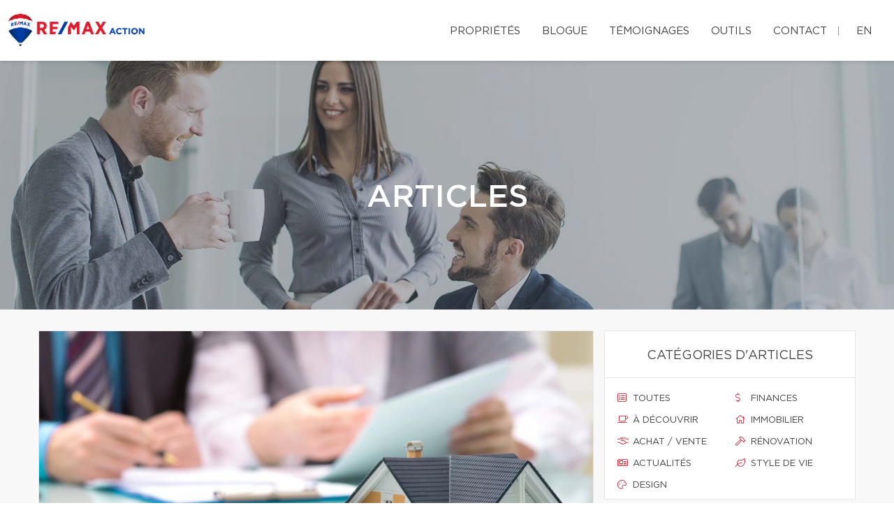

--- FILE ---
content_type: text/css;charset=UTF-8
request_url: https://tonidelpeschio.com/css/remax-action/microsite_main.css?v=1767623708
body_size: 1519
content:
/* Main Color */

.btn#btn1404 {
    color: #1c1c1c !important;
}

.form_loading{width:40px;height:40px;}

#swiper-slider-microsite_featured_properties .swiper-pagination.swiper-pagination-type-2 .swiper-pagination-bullet {
    background: #fff !important;
    border: solid 3px #141414 !important;
    width: 20px;
    height: 20px;
}
#swiper-slider-microsite_featured_properties  .swiper-pagination.swiper-pagination-type-2 .swiper-pagination-bullet-active, #swiper-slider-microsite_featured_properties .swiper-pagination.swiper-pagination-type-2 .swiper-pagination-bullet:hover {
    background: #141414 !important;
    transform: none;
}

.swiper-pagination-type-1 .swiper-pagination-bullet, .swiper-pagination-type-2 .swiper-pagination-bullet {
    height: 15px;
    line-height: 15px;
    width: 15px;
    background: #434345 !important;
    border: 0 !important;
}

.btn#btn2404 {
    color: #1c1c1c !important;
}

.btn#btn1404:hover {
    background: #1c1c1c !important;
    color: #ffffff !important;
}

.btn#btn2404:hover {
    background: #1c1c1c !important;
    color: #ffffff !important;
}

.menu li a:hover {
    color: #1c1c1c !important;
}

.bg-primary {
    background: #1c1c1c !important;
}

.bg-primary {
    background: #1c1c1c !important;
}

.btn-filled {
    background: #1c1c1c !important;
}

.text-tabs .active .tab-title {
    color: #1c1c1c !important;
}

.propContainer div.genre {
    color: #1c1c1c !important;
}

.field-error {
    outline: 1px solid #1c1c1c !important;
}

.text-tabs .tab-title:after {
    background: #1c1c1c !important;
}

.btn:visited {
    color: #ffffff !important;
}

.btn:hover {
    background: #1c1c1c !important;
    color: #ffffff !important;
}

.pagination li a:hover, .pagination li.active a, .pagination li.active:hover a {
    background: #1c1c1c !important;
    border-color: #1c1c1c !important;
}

.checkbox-option .inner, .radio-option .inner {
    border: 1px solid #1c1c1c !important;
}

.checkbox-option, .radio-option {
    border: 1px solid #1c1c1c !important;
}

#map-canvas .prop-title a {
    color: #1c1c1c !important;
}

.checkbox-option.checked .inner {
    background: #1c1c1c !important;
}

.bg-saffron {
    background: linear-gradient(90deg, #1c1c1c 0%, #1c1c1c 100%);
}

.page blockquote.quote .text-primary, .page .text-primary {
    color: #1c1c1c;
}

blockquote.quote .text-primary, .text-primary {
    color: #1c1c1c;
}

.owl-carousel-class-light .owl-dot.active, .owl-carousel-class-light .owl-dot:hover {
    background: #1c1c1c;
}

.owl-carousel-class-light .owl-dot.active {
    cursor: initial;
}
.owl-carousel-classic .owl-dot {
    cursor: pointer;
    margin-left: 8px;
    display: inline-block;
    width: 13px;
    height: 13px;
    line-height: 20px;
    border-radius: 50%;
    background: #fff;
    border: solid 1px #1c1c1c;
}

.btn-primary, .btn-primary:focus {
    color: #fff;
    background-color:#1c1c1c;
    border-color: #1c1c1c;
}
.swiper-pagination-type-1 .swiper-pagination-bullet, .swiper-pagination-type-2 .swiper-pagination-bullet {
outline:none;
    height: 15px;
    line-height: 15px;
    width: 15px;
    background: #434345 !important;
    border: 0 !important;
}


.swiper-pagination-type-1 .swiper-pagination-bullet-active, .swiper-pagination-type-1 .swiper-pagination-bullet:hover, .swiper-pagination-type-2 .swiper-pagination-bullet-active, .swiper-pagination-type-2 .swiper-pagination-bullet:hover {
    transform: scale(1.4);
    background: #434345 !important;
    border: 0 !important;}

a:hover {
    color: #e21a37;
    text-decoration: none;
}

.mobile-phone-header {
    font-size: 13px;
    font-weight: bold;
    line-height: 24px;
}

@media (max-width: 500px) {

    .mobile-phone-header span {
        display: none;
    }
}

/* Custom CSS */
.section-sm-110 {
    padding-top: 110px;
    padding-bottom: 0px;
}
#broker_bios .remax-readmore ul li, #team_bio ul li {
    list-style: disc ;
    margin-left: 20px
}

section:not(.rd-parallax) {
    position: relative;
    z-index: 5;
    background-color: white;
}

footer .footer-menu {
    margin-right: 160px;
}

footer > .container {
    padding-bottom : 30px
}

#microsite_featured_properties, #microsite_featured_properties .swiper-slide, .video-section {
    background-color: #f5f5f5 !important;
}

.video-section{
    padding-top: 35px;
}

/** Featured Properties **/
#microsite_featured_properties .swiper-container {
    height: auto;
    padding-bottom: 50px;
}

.featured_property_image .property_sold {
    display: block;
    width: 151px;
    height: 99px;
    max-width: none;
    position: absolute !important;
    top: -2px;
    right: 14px;
    z-index: 1000;
}

.featured_property_image {
    position: relative;
    height: auto;
    display: block;
}

#microsite_featured_properties .swiper-slide {
    background-color: white;
}

#microsite_featured_properties .swiper-container-horizontal > .swiper-pagination.swiper-pagination-type-2 {
    position: relative;
    bottom: -25px;
}

#microsite_featured_properties .swiper-container .range > [class*="cell"] {
    padding: 0;
}

#microsite_featured_properties .swiper-slide .featured_info {
    background-color: #f5f5f5;
    padding: 35px 15px 5px 15px !important;
}

#microsite_featured_properties .featured_info h5 {
    margin-top: 10px;
    margin-bottom: 10px;
    font-weight: normal;
}

#microsite_featured_properties .swiper-container .swiper-slide {
    height: auto;
}

#microsite_featured_properties .swiper-container .swiper-slide img {
    max-height: 400px;
    width: auto;
    max-width: 100%;
}

#microsite-about {
    background-color: #1c1c1c !important;
    font-family: "Gotham Book";
    font-size: 16px;
    font-weight: 400;
    line-height: 30px;
}

#microsite-about ul{
    opacity: .8;
    font-family: "Gotham Book";
    font-weight: 400;
    line-height: 30px;
}

#microsite-about .bg-saffron {
    background: #FFF;

}
#microsite-about a {
     color:#c51828;
}

#microsite-about a:hover, #microsite-about a:visited, #microsite-about a:focus {
    color:#b31624;
    text-decoration: underline;
}

@media screen and (max-width: 768px) {
    #microsite_featured_properties .swiper-container .swiper-slide h4{
        font-size: 16px;
    }
    #microsite_featured_properties .swiper-container .swiper-slide h5{
        font-size: 14px;
    }
    #microsite_featured_properties .swiper-container .swiper-slide h3{
        font-size: 22px;
    }
    #microsite_featured_properties .swiper-container .featured_info {
        margin: 0;
        padding-bottom: 25px !important;
    }

    #microsite_featured_properties .swiper-container .featured_info .desc{
        display: none;
    }
}
